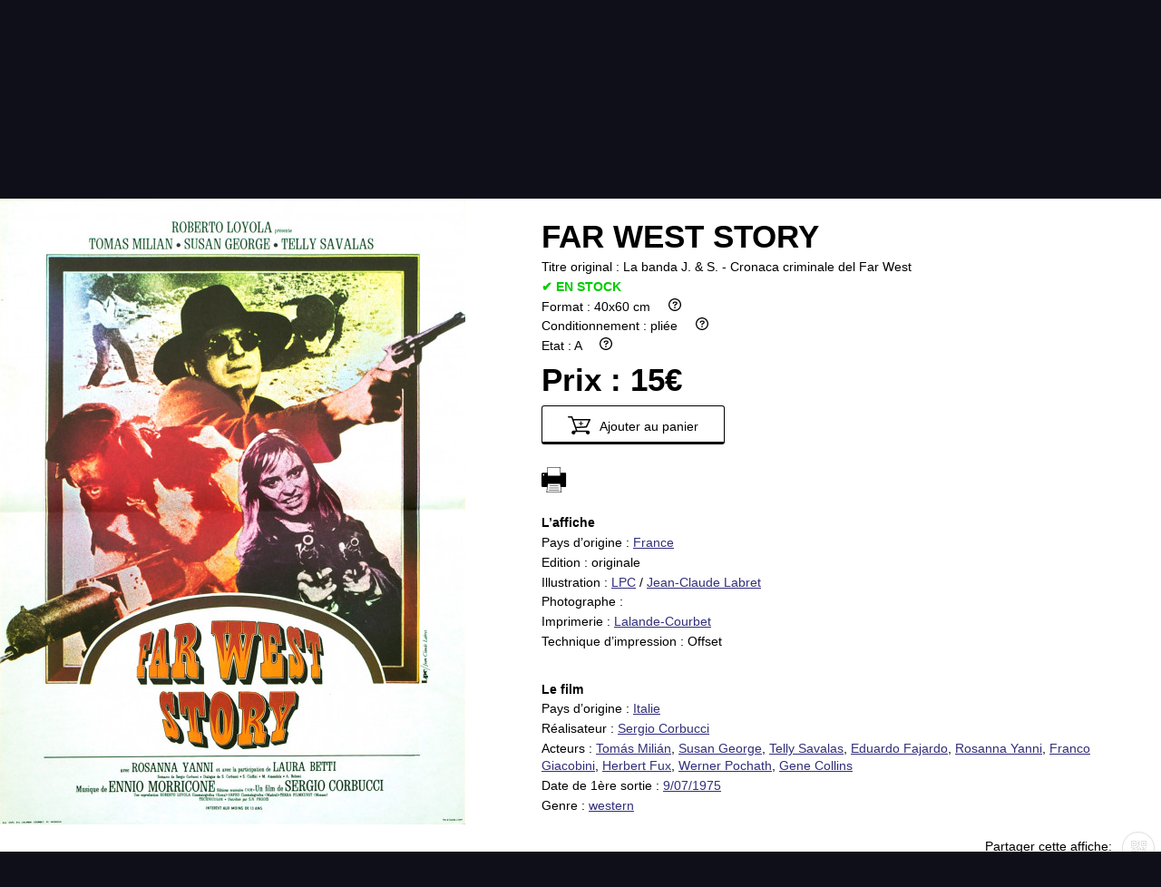

--- FILE ---
content_type: text/html; charset=UTF-8
request_url: https://affiche-cine.com/fiche-produit.php?id=70527
body_size: 3203
content:
<!DOCTYPE html>
<html lang="fr">
<head>
	<meta charset="utf-8" />
	<meta name="viewport" content="width=device-width, initial-scale=1.0">
	<meta name="description" content="Affiche du film «Far West Story»">
	<title>Far West Story | Affiche-cine</title>
	<link rel="icon" href="gfx/favicon.ico" />
<!-- 
	<link rel="apple-touch-icon" href="gfx/icon-120.png" />
 -->
	<!--[if lt IE 9]>
	<script src="http://html5shiv.googlecode.com/svn/trunk/html5.js"></script>
	<![endif]-->
	<link href="css/affiche-cine-2023-001.min.css" type="text/css" rel="stylesheet">
	<script src="lib/MooTools-More-1.6.0-compat-compressed.js" type="text/javascript"></script>
	<script src="lib/slimbox.js" type="text/javascript"></script>
	<link href="lib/slimbox/slimbox.css" rel="stylesheet" type="text/css" media="screen">
	<script src="lib/scripts.004.min.js" type="text/javascript"></script>
	<script type="text/javascript">
		window.addEvent('domready', function(){
			var el = document.getElement('.fiche-prod .image img');
			var myFx = new Fx.Scroll(window).toElement(el, 'y');
		});
	</script>
</head>
<body id="top">
	<!-- Messages -->
	<header class="menu-header content no-print">
	<div class="header-top">
		<div class="menu-toggler"></div>
		<div class="logo"><a href="index.php"><img width="136" height="135" alt="Affiche-cine.com" src="gfx/Affiche-cine.com-transparent.svg"></a></div>
		<div class="cart-mobile mobile-only"><a href="panier.php" class="icon-link cart"></a></div>
	</div>

	<nav id="menu" class="menu">
		<!-- <div class="menu-close"></div> -->
		<ul>
			<li><a href="index.php">Accueil</a></li>
			<li>
				<a href="#top" class="toggle_open">Infos pratiques</a>
				<ul>
					<li><a href="affiche.php">Affiche</a></li>
					<li><a href="etat.php">Etat</a></li>
					<li><a href="promotions.php">Promotions</a></li>
					<li><a href="contact.php">Contact</a></li>
					<li><a href="faq.php">FAQ</a></li>
				</ul>
			</li>
			<li>
				<a href="#top" class="toggle_open">Communauté</a>
				<ul>
					<li><a href="collectionneur.php">Collectionneur</a></li>
					<li><a href="vendu.php">Vendu</a></li>
					<li><a href="thematiques.php">Thématiques</a></li>
					<li><a href="partenaires.php">Partenaires</a></li>
					<li><a href="vendre.php">Vendre</a></li>
					<li class="admin-login"><a href="login.php">Login</a></li>
				</ul>
			</li>
			<li><a href="panier.php" class="icon-link cart">&nbsp;</a></li>
			<li id="quick_search_menu">
				<a href="#top" class="icon-link search toggle_open"> </a>
				<ul class="quick_search">
					<li>
						<form method="get" action="search.php" name="quick_search" id="quick_search">
							<p>
								<input type="text" name="search" id="quick_search_query" placeholder="recherche rapide">
								<!-- <button name="Submit" type="submit" class="small">OK</button> -->
							</p>
						</form>
					</li>
				</ul>
			</li>
<!-- 
<li><a href="login.php">Login</a></li> -->
		</ul>
	</nav>
</header>
<div class="content print-only">
	<h1>Affiche-cine.com</h1>
</div>



	
	<div class="clearfix"></div>
	<nav class="content affiche_nav bkg1">
		<p class="no-print">
<a class="disabled">Retour aux résultats</a> | 			<a href="#" class="disabled">&larr; affiche précédente</a> <span class="affiche_ref">Affiche #70527</span> <a href="#" class="disabled">affiche suivante &rarr;</a> | <a href="search.php">Nouvelle recherche</a></p>
		<p class="print-only"><span class="affiche_ref">Affiche #70527</span></p>
	</nav>
	<article class="content min-h">
<div class="fiche-prod">
<div class="image">
<img src="images/thumb-518x690/30/affiche-cine-70527.jpg" srcset="images/thumb-1200x1600/30/affiche-cine-70527.jpg 1.5x" alt="Far West Story" class="affiche"></div><div class="info">
<h1 class="titreFr"><span class="data">Far West Story</span></h1>
<p class="titreOrig"><span class="label">Titre original : </span><span class="data">La banda J. & S. - Cronaca criminale del Far West</span></p>
<p class="enStock">✔ EN STOCK</p>
<p><span class="data"></span></p>
<p><span class="label">Format : </span><span class="data">40x60 cm</span>     <a href="faq.php#dimensions"><img src="gfx/circle-question-regular.svg" height="14" alt=""></a></p>
<p><span class="label">Conditionnement : </span><span class="data">pliée</span>     <a href="faq.php#conditionnement"><img src="gfx/circle-question-regular.svg" height="14" alt=""></a></p>
<p><span class="label">Etat : </span><span class="data">A</span>     <a href="etat.php"><img src="gfx/circle-question-regular.svg" height="14" alt=""></a></p>
<p class="price"><span class="label">Prix : </span><span class="data">15€</span></p>
<p class="no-print"><a href="?id=70527&amp;add=70527" class="button cart-add"><img src="gfx/panier-ajouter.svg" height="20" alt="panier"> Ajouter au panier</a></p>
<br><p class="no-print"><a href="javascript:window.print();"><img src="gfx/print.svg" height="28" alt="print" title="imprimer"></a></p>
<div class="affiche"><p class="section-title">L’affiche</p>
<p><span class="label">Pays d’origine : </span><span class="data"><a href="search.php?PaysOrigine=FR">France</a></span></p>
<p><span class="label">Edition : </span><span class="data">originale</span></p>
<p><span class="label">Illustration : </span><span class="data"><a href="search.php?illustrateur=LPC">LPC</a> / <a href="search.php?illustrateur=Jean-Claude+Labret">Jean-Claude Labret</a></span></p>
<p><span class="label">Photographe : </span><span class="data"></span></p>
<p><span class="label">Imprimerie : </span><span class="data"><a href="search.php?imprimeur=Lalande-Courbet">Lalande-Courbet</a></span></p>
<p><span class="label">Technique d’impression : </span><span class="data">Offset</span></p>
</div>
<div class="film"><p class="section-title">Le film</p>
<p><span class="label">Pays d’origine : </span><span class="data"><a href="search.php?paysFilm=IT">Italie</a></span></p>
<p><span class="label">Réalisateur : </span><span class="data"><a href="search.php?realisateur=Sergio+Corbucci">Sergio Corbucci</a></span></p>
<p><span class="label">Acteurs : </span><span class="data"><a href="search.php?acteurs=Tom%C3%A1s+Mili%C3%A1n">Tomás Milián</a>, <a href="search.php?acteurs=Susan+George">Susan George</a>, <a href="search.php?acteurs=Telly+Savalas">Telly Savalas</a>, <a href="search.php?acteurs=Eduardo+Fajardo">Eduardo Fajardo</a>, <a href="search.php?acteurs=Rosanna+Yanni">Rosanna Yanni</a>, <a href="search.php?acteurs=Franco+Giacobini">Franco Giacobini</a>, <a href="search.php?acteurs=Herbert+Fux">Herbert Fux</a>, <a href="search.php?acteurs=Werner+Pochath">Werner Pochath</a>, <a href="search.php?acteurs=Gene+Collins">Gene Collins</a></span></p>
<p><span class="label">Date de 1ère sortie : </span><span class="data"><a href="search.php?date_sortie=1975-07-09">9/07/1975</a></span></p>
<p><span class="label">Genre : </span><span class="data"><a href="search.php?id_genre=10">western</a></span></p>
</div>
<div class="partager no-print">
<p>
					Partager cette affiche: 
						<!-- <a href="https://www.facebook.com/XXX" class="ext-link facebook">&nbsp;</a> -->
						<!-- <a href="https://www.twitter.com/XXX" class="ext-link twitter">&nbsp;</a> -->
						<a href="#" class="ext-link qrcode">&nbsp;</a>
					</p>
</div>
</div>
</div>	
		<div id="QR_black" class="print-only" style="margin: 5px 20px; text-align: right;"></div>
		<script src="lib/mooqrcode.modified/qrcode-fiche-combined.min.js" type="text/javascript"></script>
	</article>
	<div class="content bkg1 no-print">
		<div class="clearfix"></div>
		<h1>Vous aimez cette affiche, nous vous suggérons :</h1>
		<div>
		<article class="small_prod grid D"><div class="img_container">
				<img src="images/thumb-357x476/5/39000759573497054736.jpg" srcset="images/thumb-518x690/5/39000759573497054736.jpg 1.5x, images/thumb-1200x1600/5/39000759573497054736.jpg 2x" alt="Le Spécialiste" class="affiche">
			</div><div class="info">
		<div>
					<p class="title">Le Spécialiste</p><table><tr class="article D" data-id="88966" data-img="images/thumb-357x476/5/39000759573497054736.jpg"><td class="format">120x160cm</td><td class="condit ttip" title="pliée"><img src="gfx/folded.png" height="20" alt="pliée"></td><td class="prix">150€ <span style="color: #0c0; font-size: 1.3rem;">✔</span></td><td class="lien_fiche"><a href="fiche-produit.php?id=88966"><img src="gfx/eye-w-32x20.png" width="32" height="20" alt="voir l’affiche"></a></td></tr></table></div></div></article><article class="small_prod grid D"><div class="img_container">
				<img src="images/thumb-357x476/8/39616434700352833067.jpg" srcset="images/thumb-518x690/8/39616434700352833067.jpg 1.5x, images/thumb-1200x1600/8/39616434700352833067.jpg 2x" alt="L'Homme qui rit" class="affiche">
			</div><div class="info">
		<div>
					<p class="title">L'Homme qui rit</p><table><tr class="article D" data-id="7492" data-img="images/thumb-357x476/8/39616434700352833067.jpg"><td class="format">55x35cm</td><td class="condit ttip" title="pliée"><img src="gfx/folded.png" height="20" alt="pliée"></td><td class="prix">38€ <span style="color: #0c0; font-size: 1.3rem;">✔</span></td><td class="lien_fiche"><a href="fiche-produit.php?id=7492"><img src="gfx/eye-w-32x20.png" width="32" height="20" alt="voir l’affiche"></a></td></tr></table></div></div></article><article class="small_prod grid D"><div class="img_container">
				<img src="images/thumb-357x476/28/affiche-cine-53651.jpg" srcset="images/thumb-518x690/28/affiche-cine-53651.jpg 1.5x, images/thumb-1200x1600/28/affiche-cine-53651.jpg 2x" alt="Pair et impair" class="affiche">
			</div><div class="info">
		<div>
					<p class="title">Pair et impair</p><table><tr class="article D" data-id="53651" data-img="images/thumb-357x476/28/affiche-cine-53651.jpg"><td class="format">120x160cm</td><td class="condit ttip" title="pliée"><img src="gfx/folded.png" height="20" alt="pliée"></td><td class="prix">30€ <span style="color: #0c0; font-size: 1.3rem;">✔</span></td><td class="lien_fiche"><a href="fiche-produit.php?id=53651"><img src="gfx/eye-w-32x20.png" width="32" height="20" alt="voir l’affiche"></a></td></tr></table></div></div></article><article class="small_prod grid D"><div class="img_container">
				<img src="images/thumb-357x476/28/affiche-cine-45129.jpg" srcset="images/thumb-518x690/28/affiche-cine-45129.jpg 1.5x, images/thumb-1200x1600/28/affiche-cine-45129.jpg 2x" alt="Le Blanc, le Jaune et le Noir" class="affiche">
			</div><div class="info">
		<div>
					<p class="title">Le Blanc, le Jaune et le Noir</p><table><tr class="article D" data-id="60255" data-img="images/thumb-357x476/28/affiche-cine-45129.jpg"><td class="format">120x160cm</td><td class="condit ttip" title="pliée"><img src="gfx/folded.png" height="20" alt="pliée"></td><td class="prix">40€ <span style="color: #0c0; font-size: 1.3rem;">✔</span></td><td class="lien_fiche"><a href="fiche-produit.php?id=60255"><img src="gfx/eye-w-32x20.png" width="32" height="20" alt="voir l’affiche"></a></td></tr></table></div></div></article>		</div>
	</div>

	<footer class="footer no-print">
	<div class="logo"><a href="index.php"><img width="136" height="135" alt="Affiche-cine.com" src="gfx/Affiche-cine.com-transparent.svg"></a></div>
	<nav id="footer_menu" class="footer_menu">
		<ul>
			<li><a href="faq.php">FAQ</a></li>
			<li><a href="partenaires.php">Partenaires</a></li>
			<li><a href="newsletter.php">Newsletter</a></li>
			<li><a href="contact.php">Contact</a></li>
		</ul>
		<ul>
			<li><a href="nouveautes.php">Nouveautés</a></li>
			<li><a href="thematiques.php">Thématiques</a></li>
			<li><a href="affiche.php">Affiche</a></li>
			<li><a href="etat.php">état</a></li>
			<li><a href="vendu.php">Vendu</a></li>
			<li><a href="collectionneur.php">Collectionneur</a></li>
			<li><a href="vendre.php">Vendre</a></li>
		</ul>
	</nav>
	<p class="copyright">Copyright © 2016 affiche-ciné.com</p>
</footer>
<!-- time: 0.033s --><script src="lib/prefixfree-1.0.7.js" type="text/javascript"></script>
</body>
</html>
